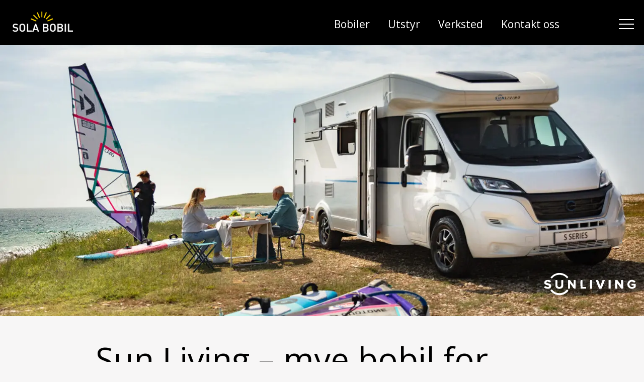

--- FILE ---
content_type: text/css
request_url: https://solabobil.no/wp-content/themes/solobobil_2023/style.css?1763648431
body_size: 8867
content:
/*
Theme Name: Solabobil 2023
Description: 2023er Theme 
Version: 4.0
Author: Markus Zeeh
Author URI: http://zeeh.no/
*/

	
/*************
****color*****
************** 


*************/

	
/*******************
**** CSS RESET *****
*******************/
html,body,div,span,applet,object,iframe,h1,h2,h3,h4,h5,h6,p,blockquote,pre,a,abbr,acronym,address,big,cite,code,del,dfn,em,font,img,ins,kbd,q,s,samp,small,strike,strong,sub,sup,tt,var,dl,dt,dd,ol,ul,li,fieldset,form,label,legend,table,caption,tbody,tfoot,thead,tr,th,td {
	margin:0;
	padding:0;
	border:0;
	outline:0;
	font-weight:inherit;
	font-style:inherit;
	font-size:100%;
	font-family:inherit;
	vertical-align:baseline;
}


	
/* remember to define focus styles! */
:focus {
	outline:0;
}
html {
    /* Adjust font size */
    font-size: 100%;
    -webkit-text-size-adjust: 100%;
    /* Font varient */
    font-variant-ligatures: none;
    -webkit-font-variant-ligatures: none;
    /* Smoothing */
    text-rendering: optimizeLegibility;
    -moz-osx-font-smoothing: grayscale;
    font-smoothing: antialiased;
    -webkit-font-smoothing: antialiased;
    text-shadow: rgba(0, 0, 0, .01) 0 0 1px;
	scroll-behavior: smooth;

  }


body {
	color:black;
	background: #f7f7f7;
}

ol,ul {
	list-style:none;
}


	
/* tables still need 'cellspacing="0"' in the markup */
table {
	border-collapse:separate;
	border-spacing:0;
}

caption,th,td {

	
/*text-align: left;*/
	font-weight:normal;
}

blockquote:before,blockquote:after,q:before,q:after {
	content:"";
}

blockquote,q {
	quotes:;
}


	
/******************
**** Generell *****
******************/
body{
	font-family: 'Open Sans', sans-serif;
	font-weight: 400;
	background: #f7f6f6;
}

p {
	font-family: 'Open Sans', sans-serif;
	font-size: 18px;
	line-height: 26px;
	margin: 0 0 26px;
}

	.hentry p{
		margin: 0 0 20px;
	}

	div > p:last-child{
		margin-bottom: 0px;
	}

ul {
	font-family: 'Open Sans', sans-serif;
}

ol {
	font-family: 'Open Sans', sans-serif;
}
	#Content ul,
	#Content ol{
		list-style: inherit;
		margin-left: 30px;
	}

	#Content .SliderBox ul,
	#Content .SliderBox ol{
		list-style: none;
	}
h1 a:link,
h1 a:visited,
h1 {
	font-family: 'Open Sans', sans-serif;
	font-size: 65px;
	line-height: 70px;
	margin: 0 0 20px;
	margin-bottom: 20px !important;
	color: #000;
}

h2 {
	font-family: 'Open Sans', sans-serif;
	font-size: 40px;
	line-height: 45px;
	margin: 0  0 20px;
}

h3 {
	font-family: 'Open Sans', sans-serif;
	font-size: 24px;
	line-height: 26px;
	margin: 00px 0 20px;
}

h3.wp-block-post-title a:link,
h3.wp-block-post-title a:visited,
a.wp-block-read-more,
.wp-element-caption a:link,
.wp-element-caption a:visited{
	color: #000;
	text-decoration: none;
}

h4 {
	font-family: 'Open Sans', sans-serif;
	font-size: 28px;
	line-height: 32px;
	margin: 0 0 20px;
}

h5 {
	font-family: 'Open Sans', sans-serif;
	font-size: 24px;
	line-height: 28px;
	margin: 0 0 20px;
}

h6 {
	font-family: 'Open Sans', sans-serif;
	font-size: 20px;
	line-height: 24px;
	margin: 0 0 20px;
	background: #FDD32C;
	display: inline-block;	
}

	h6.alignwide,
	.wp-block-media-text h6,
	.wp-block-column h6{
		margin: 0 auto;
		padding: 6px 15px 5px !important;
	}
	

h1.has-background,h2.has-background,h3.has-background,h4.has-background,h5.has-background,h6.has-background {
		padding: 0.25em 0.375em !important;
		display: inline !important;	
	}

	.wp-block-cover__inner-container{
		text-align: center;
	}
	
	.wp-block-cover__inner-container p {
		margin-top: 10px;
	}
	
.broken_link, 
a.broken_link{
	text-decoration: none !important;
}

	.wp-block-list li a{
		color: #000;
		text-decoration: none;
		border-bottom: 1px solid #000
	}

	.wp-block-list li a:hover,
	.wp-block-list li a:focus{
		color: #000;
		border-bottom: 2px solid #000
	}

#Content{
	margin-top: 90px;
}	

#Content hr{
	margin-top: 40px;
	margin-bottom: 40px;
}

#Content p a:link,
#Content p a:visited {
	color: #000;
	text-decoration: none;
	border-bottom: 1px solid #bbb
}

	.home #Content .wp-block-media-text__content p a:link,
	.home #Content .wp-block-media-text__content p a:visited,
	.home #Content .wp-block-media-text__content p a:hover,
	.home #Content .wp-block-media-text__content p a:focus{
		border-bottom: 0;
	}
	
	

	#Content h6 a:link,
	#Content h6 a:visited{
		border-bottom: none;
	}


#Content p a:hover,
#Content p a:focus {
	color: #000;
	border-bottom: 1px solid #000;
	transition: all 0.5s;
}

	#Content .has-gull-background-color a:link,
	#Content .has-gull-background-color a:visited{
		border-bottom: 1px solid #ffd100;
	}

	#Content .has-gull-background-color a:hover,
	#Content .has-gull-background-color a:focus{
		border-bottom: 1px solid #fff;
	}


	#Content .wp-block-image a:hover,
	#Content .wp-block-image a:focus{
		border-block: none;
		opacity: 0.8;
		transition: all 0.5s;
	}

em {
	font-family: 'Open Sans', sans-serif;
}


img{
	height: auto;
}

strong {
	font-family: 'Open Sans', sans-serif;
	font-weight: 700;
}
	
	
a.read-more{
	
	clear: both;
	float: right;
}
	
.aligncenter, div.aligncenter {
	display: block;
	margin-left: auto;
	margin-right: auto;
	text-align: center;
}
.alignleft {
	float: left;
}
.alignright {
	float: right;
}


.wp-caption {
	background-color: #f3f3f3;
	border: 1px solid #ddd;
	-khtml-border-radius: 3px;
	-moz-border-radius: 3px;
	-webkit-border-radius: 3px;
	border-radius: 3px; /* optional rounded corners for browsers that support it */
	margin: 10px;
	padding-top: 4px;
	text-align: center;
}
.wp-caption img {
	border: 0 none;
	margin: 0;
	padding: 0;
}
.wp-caption p.wp-caption-text {
	font-size: 11px;
	line-height: 17px;
	margin: 0;
	padding: 0 4px 5px;
}
	
	
/**
* @section	Clearing Methoden
* @see		http://www.yaml.de/de/dokumentation/grundlagen/allgemeines.html
* @source	https://gist.github.com/700385
*/

.clearfix:after {
	clear:both;
	content:".";
	display:block;
	font-size:0;
	height:0;
	visibility:hidden;
}
	
/* bentigt Safari zwingend */
.clearfix {
	display:block;
}
	
/* IE6 + 7: hasLayout aktivieren */
.clearfix {
	height:1%;
}
	
/* alternative Methode zum Einschlie§en von Float-Umgebungen */
.floatbox {
	display:table;
	width:100%;
}
	
/* Wenn ich doch mal traditionell clearen will */
.clearing {
	clear:both;
	line-height:0;
	font-size:1px;
	height:0;
}

.clear{
	clear:both;
	float: none;
}

em{
	font-style: italic;
}

/**************
**** FONTS ****
************

font-family: 'Open Sans', sans-serif;
**/




/***************
**** HEADER ****
***************/

#Header{
	height: 90px;
	z-index: 99999;
	position: fixed;
	width: 50%%;
	top: 0;
	right: 150px;
}
	
	.admin-bar #Header{
		
	}

.fb-like{
	position: absolute !important;
	top: 10px ;
	right: 20px;
}


.taptap-background-overlay,
.taptap-background-overlay-activ,
.taptap-main-wrapper-active{
	z-index: 99999 !important;
}


.Logo{
	padding: 20px 00px 0 30px;
	width: 150px;
	height: <h4>4</h4>0px;
	float: left;
}

.admin-bar #menu-shortmenu{
	top: 60px;
}

#menu-shortmenu{
	max-width: 100% !important;
	width: 100% !important;
	position: relative;
	right: 0px;
	top: 30px;	
	z-index: 999999999;
	font-family: 'Open Sans', sans-serif;
}
	#menu-shortmenu li{
		float: left;
		position: relative;
		
	}
	
	.current-page-ancestor .sub-menu a:link,
	.current-page-ancestor .sub-menu a:visited,
	.current-menu-item .sub-menu a:link,
	.current-menu-item .sub-menu a:visited,
	#menu-mainnav a:link,
	#menu-mainnav a:visited,
	#menu-shortmenu a:link,
	#menu-shortmenu a:visited{
		color: #fff;
		text-decoration: none;
		display: block;
		padding: 4px 18px 4px 18px;
		font-size: 21px;
		white-space: nowrap;
	}
	
	
	
	
	#menu-mainnav .current-post-ancestor a:link,
	#menu-mainnav .current-post-ancestor a:visited,
	#menu-mainnav .current-page-ancestor .current-menu-item a:link,
	#menu-mainnav .current-page-ancestor .current-menu-item a:visited,
	#menu-mainnav .current-page-ancestor a:link,
	#menu-mainnav .current-page-ancestor a:visited,
	#menu-mainnav .current-menu-item .sub-menu a:hover,
	#menu-mainnav .current-menu-item .sub-menu a:focus,	
	#menu-mainnav .current-menu-item a:link,
	#menu-mainnav .current-menu-item a:visited,
	#menu-shortmenu .current-post-ancestor a:link,
	#menu-shortmenu .current-post-ancestor a:visited,
	#menu-shortmenu .current-page-ancestor .current-menu-item a:link,
	#menu-shortmenu .current-page-ancestor .current-menu-item a:visited,
	#menu-shortmenu .current-page-ancestor a:link,
	#menu-shortmenu .current-page-ancestor a:visited,
	#menu-shortmenu .current-menu-item .sub-menu a:hover,
	#menu-shortmenu .current-menu-item .sub-menu a:focus,	
	#menu-shortmenu .current-menu-item a:link,
	#menu-shortmenu .current-menu-item a:visited,
	#menu-mainnav a:hover,
	#menu-mainnav a:focus,
	#menu-shortmenu a:hover,
	#menu-shortmenu a:focus{
		color: #ffd100;
		transition: all 0.4s;
	}
	
		#menu-shortmenu .current-post-ancestor a:link,
		#menu-shortmenu .current-post-ancestor a:visited,
		#menu-shortmenu .current-page-ancestor .current-menu-item a:link,
		#menu-shortmenu .current-page-ancestor .current-menu-item a:visited,
		#menu-shortmenu .current-page-ancestor a:link,
		#menu-shortmenu .current-page-ancestor a:visited,
		#menu-shortmenu .current-menu-item .sub-menu a:hover,
		#menu-shortmenu .current-menu-item .sub-menu a:focus,	
		#menu-shortmenu .current-menu-item a:link,
		#menu-shortmenu .current-menu-item a:visited{
			font-weight: 700;
		}
	
	
	.sub-menu{
		display: none;
		position: absolute;
		z-index: 99999999;
		background: #fff;
		font-family: 'Open Sans', sans-serif;
	}
	
	li:last-child .sub-menu{
		position: absolute;
		right: 0;
	}
	
		li:hover .sub-menu{
			display: block;
		}
		
		.sub-menu li{
			width: 100%;
		}
	
			.sub-menu a:link,
			.sub-menu a:visited{
				padding: 10px 18px;
			}

.menu-metamenu-container{
	position: absolute;
	right: 120px;
	top: 10px;
}

	.menu-metamenu-container li{
		float: left;
		margin: 0 15px;
	}


	.menu-metamenu-container li a:link,
	.menu-metamenu-container li a:visited{
		text-decoration: none;
		color: #959595;
		font-size: 15px;	
		text-transform: uppercase;	
		font-family: 'Open Sans', sans-serif;
	}
	
	.menu-metamenu-container li a:hover,
	.menu-metamenu-container li a:focus{
		color: #000;
	}	

	#menu-metamenu .current-menu-item a:link,
	#menu-metamenu .current-menu-item a:visited{
		color: #000
	}


	.menu-mobilemenu-container{
		display: none;
	}


#menufication-top center{
	float: right !important;
	margin-right: 20px !important;
}

#menufication-nav img{
	max-height: 33px !important;
}	



#catapult-cookie-bar{
	font-size: 14px;
	line-height: 19px;
}

	#catapult-cookie-bar h3{
		font-size: 14px;
	}

	
/****************
**** CONTENT ****
****************/
.Wrapper{
	width: 80%;
	margin: 0 auto;
	padding: 0 30px;
	max-width: 1200px;
}



.Kampanjepris,
.wp-block-image,
#Content .gform_wrapper,
.PostList,
#Content h1,
#Content h2,
#Content h3,
#Content h4,
#Content h5,
#Content p,
#Content ul,
#Content ol,
#Content .wp-block-columns,
#Content .wp-block-latest-posts,
#Content .wp-block-media-text,
#Content hr{
	max-width: 900px;
	width: auto;
	margin-left: auto;
	margin-right: auto;
}

	#Content #mc4wp-form-1 p{
		max-width: 100%;
	}


	
	#Content ul,
	#Content ol{
		padding-left: 30px;
		font-size: 18px;
		line-height: 26px;
	}
	
	#Content ul.wp-block-latest-posts{
		padding-left: 0 !important;
		padding-right: 0 !important;
	}
	
	#Content li{
		margin-bottom: 10px;
	}


.alignwide{
	max-width: 1400px !important;
	margin: 0 auto;
}

.alignfull{
	max-width: 100% !important;
	margin: 0 auto;
}

	.wp-block-media-text.alignwide.has-background,
	.columns-3.alignwide.wp-block-post-template,
	.wp-block-media-text.alignfull.has-background{
		width: 90% !important;
		margin: 0 5%;
	}

/** ny 2023 **/

.has-sand-background-color{
	background-color: #EFE1C6;
}

.has-lysgron-background-color{
	background-color: #CAD4C2;
}
.has-lyslysgron-background-color{
	background-color: #EDF0EA;
}

.has-lysgbla-background-color{
	background-color: #C4DFE7;
}
.has-lyslysgbla-background-color{
	background-color: #E4ECEF;
}
.has-lysgull-background-color{
	background-color: #FEE8B8;
}
.has-lysylysgull-background-color{
	background-color: #FDF7E8;
}
.has-lysgra-background-color{
	background-color: #EBECEC;
}


.wp-block-media-text,
.wp-block-media-text__media img,
.wp-block-media-text figure{
	border-radius: 15px;
}


ul.wp-block-post-template.is-layout-grid{
	padding-left: 0 !important;
	list-style: none !important;
	display: grid;
	grid-template-columns: repeat(3, 1fr);
	grid-template-rows: 1fr;
	grid-column-gap: 30px;
	grid-row-gap: 0px;
}

ul.wp-block-post-template.is-layout-grid li{
	display: inline-grid;
	position: relative;
	padding: 0;
	border-radius: 15px;
}
	ul.wp-block-post-template.is-layout-grid li:hover{
		box-shadow: 3px 5px 8px rgba(0,0,0,0.3);
		transition: all 0.5s;
	}

	ul.wp-block-post-template.is-layout-grid .wp-block-post-featured-image img,
	ul.wp-block-post-template.is-layout-grid .wp-block-group{
		border-radius: 15px;
	}


	.wp-block-group.text{
		padding-left: 40px;
		padding-right: 40px;
		padding-bottom: 80px;
		
	}
	
	a.wp-block-read-more{
		position: absolute;
		bottom: 30px;
		right: 6%;
		
	}
	
/** end ny 2023 **/

.has-svart-background-color{
	background-color: rgba(1,1,1,1);
}

	.has-svart-trans-background-color{
		background-color: rgba(1,1,1,0.7);
	}


.has-gull-background-color{
	background-color: rgba(253,211,44,1) !important;
}

	.has-gull-trans-background-color{
		background-color: rgba(253,211,44,0.7);
	}
	
	/**
	a.wp-block-button__link{
		border: 1px solid #fff !important;
	}
	*/
	a.wp-block-button__link:hover,
	a.wp-block-button__link:focus{
		box-shadow: 0 0 5px 0px rgba(0,0,0,0.75);
		-webkit-box-shadow: 0 0  5px 0px rgba(0,0,0,0.75);
		-moz-box-shadow: 0 0 5px 0px rgba(0,0,0,0.75);
	}

	#ContentContainer.wide{
		width: 90%;
		margin: 0 5%;
		position: inherit;
		top: inherit;
	}
	
		#ContentContainer.wide .hentry{
			width: 55%;
			float: left;
			border-right: 3px solid #fff;
		}

		#ContentContainer.wide #RightSidebar{
			float: right;
			width: 30%;
			padding: 40px;
		}

	.hentry{
		padding: 40px 0;
	}

	
	.hentry img{
		max-width: 100%;
	}


.ContentSection{
	padding: 50px 0;
	border-bottom: 1px solid #dddddd;
}	

.ContentSection .alignleft{
	float: left;
	width: 40%;
	height: auto;
	margin: 0 30px 30px 0;
}


.ContentSection .alignright{
	float: right;
	width: 40%;
	height: auto;
	margin: 0 0 30px 30px;
}

.ContentSection .aligncenter{
	float: none;
	clear: both;
	width: 100%;
	height: auto;
	margin: 0 0 30px;
}

	.ContentSection .alignleft img,
	.ContentSection .alignright img,
	.ContentSection .aligncenter img{
		width: 100%;
		height: auto;
	}
	
	.ContentSection ul,
	.ContentSection ol{
		margin: 10px 0 10px 20px;
	}
	
	.ContentSection ul li{
		list-style: disc;
		font-size: 18px;
		line-height: 26px;
		
	}
	
	.ContentSection ol li{
		list-style: decimal;
		font-size: 18px;
		line-height: 26px;
	}
	
	

	
	.wp-block-media-text.has-media-on-the-right h6{
		margin-bottom: 30px;
	}


.Kampanjepris{
	margin-top: 20px;
	margin-bottom: 20px;
	
}

	.Kampanjepris .Container{
		background: #FDD32C;
		display: inline-block;
		padding: 5px 10px;
	}
	
	
	.Kampanjepris .Container .Forpris{
		font-size: 26px;
		line-height: 50px;
	}

	.Kampanjepris .Container .Tilbudspris{
		font-size: 47px;
		line-height: 50px;
		font-weight: 700;
	}


/** home **/
	
.wp-block-latest-posts__list{
	display: flex; 
	flex-wrap: wrap;
	list-style: none !important;
}	

	.wp-block-latest-posts__list li{
		padding: 20px 5% 20px 0;
		max-width: 30%;
		width: auto;
		min-width: 28%;
	}

	.wp-block-latest-posts__list li:nth-child(3n+3){
		padding: 20px 0 20px 0px;
	}
	
	.wp-block-latest-posts__list li img{
		max-width: 100%;
		height: auto;
	}
	
	.wp-block-latest-posts__list a:link,
	.wp-block-latest-posts__list a:visited{
		border-bottom: 0 !important;
		text-decoration: none !important;
		font-family: 'Open Sans', sans-serif;
	}

.category-blogg #Content .wp-block-media-text{
	margin-top: 0;
	margin-bottom: 55px;
}

.category-aktuelt #Content .wp-block-media-text,
.category-blogg #Content .wp-block-media-text:first-child{
	margin-top: 120px;
}
	

.PostList{
	display: flex;
	flex-wrap: wrap;
	padding-left: 0px !important;
	margin-top: 50px;
	margin-left: -10px;
	margin-left: auto !important;
	margin-right: auto !important;
	list-style: none !important;
}
	
	.wp-block-image a:link,
	.wp-block-image a:visited,
	.PostList a:link,
	.PostList a:visited{
		border-bottom: none !important;
	}


	.PostList a:hover,
	.PostList a:focus{
		border-bottom: none !important;
		display: block;
	}
		
	
	.PostList li{
		flex-basis: 17%;
		padding: 3% 3% 2% 3%;
		margin: 0 2% 2% 0;
		text-align: left;
	}
	
	
	
		.PostList li:hover,
		.PostList li:focus{
			background: #ffd100;
			transition: all 0.5s;
		}

	.PostList li:nth-child(4n+4){
		margin: 0 0 2% 0;
	}

	
	.PostList li img{
		width: 100%;
		height: auto;
		1border-top: 7px solid #fff;
	}
	
	.PostList a:hover img,
	.PostList a:focus img{
		1border: 5% solid #ffd100;
		transition: all 0.5s;
	}

body.page-template-page-reiseklar{
	background: #f7f7f7;
}

body.page-template-page-reiseklar h2{
	font-size: 26px;
	line-height: 30px;
}

.PostList.Reiseklar{
		margin: 0 20px 100px;
		padding: 0 30px !important;
		row-gap: 40px;
		justify-content: space-between;
	}
	
	.PostList.Reiseklar li{
		flex-basis: 31% ;
		padding: 0 0 40px;
		margin: 0;
		border-radius: 15px;
		position: relative;
		background: #EFE1C6;
	}
		.PostList.Inspiration li{
			background: #E3E4D1;
		}
		
		.PostList.Aktuelt li{
			background: #C4DFE7;
		}
	
	
		
	
	.PostList.Reiseklar li img{
		border-radius: 15px;
	}
	
	.PostList.Reiseklar li h3{
		font-size: 24px;
		line-height: 30px;
		margin: 10px 0 10px;
	}
	
	.PostList.Reiseklar li .Text{
		padding: 30px 30px 50px ;
	}
	
	.PostList.Reiseklar li .read-more{
		position: absolute;
		bottom: 30px;
		right: 30px;	
	}
	
	
.radius15,
.radius15 img{
	border-radius: 15px;
}

.text{
	padding: 40px;
}
	

/*** reservation **

.page-template-page-booking #ContentContainer{
	min-width: 600px;
}
	
	.easy-search-room {
		margin-top: 40px !important;
		padding: 15px;
	}
	
	.easy-search-content{
		font-size: 14px; 
		line-height: 21px;
	}
	
	.easy-search-content a{
		color: #000;
		font-family:'Trade Gothic W01 Bold';
		display: block;
		width: 100px;
		text-align: center;
		background: #ffd100;
		padding: 2px 7px 3px;
		margin: 20px 0 0;
		text-transform: uppercase;
		text-decoration: none;
		clear: left;
	}
	
.single-easy-rooms h2{
	margin-top: 30px;
	font-size: 36px !important;
	line-height: 40px !important;
	color: #000 !important;
	margin: 30px 0 20px 0 !important;
}	
		
	ul.Egenskaper img{
		margin: 10px 0 20px;
	}
		
	ul.Egenskaper{
		padding: 0 0 40px 0;
	}
	
	ul.Egenskaper li{
		margin: 5px 5% 5px 0;
		min-height: 20px;
		width: 45%;
		float: left;
		}
				
		ul.Egenskaper li:hover{
			font-family:'Trade Gothic W01 Bold';
		}

		ul.Egenskaper li span{
			display: block;
			float: left;
			width: 120px; 
		}
		
		ul.Egenskaper h2 {
			margin: 30px 0 0px 0;
			font-weight: bold;
			font-size: 14px;
		}


	ul.Bildene li{
		float: left;
		width: 31%;
		background: #fff;
		border: 1px solid #ccc;
		text-align: center;
		margin: 0 1% 10px;
		padding: 10px 0;
		display: table;
	}
	
		ul.Bildene li a{
			display: table-cell;
			vertical-align: middle;
		}
	
		ul.Bildene li:nth-child(3n+0){
			margin-right: 0;
		}
	
		ul.Bildene li img{
			height: auto !important;
		}
	

	#RightSidebar form{
		margin: 30px 0 0;
	}


.easyFrontendFormular label{
	margin-top: 8px;
}
.easy-search-h1 {
	font-family:'TradeGothicW01-BoldCn20_675334';
	font-size: 24px !important;
}

.easy-search-form-submit,
#easy-search-avail,
.easy-search-price{
	opacity: 0 !important;	
	font-size: 5px !important;
	line-height: 5px !important;
	}


/** eu check **/

.licenseplate {
	background-color: #fff;
	background-image: url(https://solabobil.no/wp-content/uploads/2023/05/eu-check.png);
	font-family: 'Segoe UI', Arial, sans-serif;
	font-size: 20px !important;
	height: 50px !important;
	margin-right: 20px;
	line-height: 110px;
	font-weight: bold;
	text-transform: uppercase;
	text-align: center;
	padding-left: 30px;
	width: 200px;
	border: none;
	outline: none;
}


/*** gform ***/

.gform_heading{
	font-size: 18px;
	line-height: 26px;
}

	.gform_wrapper form li,
	.gform_wrapper li{
		margin: 0 0 30px;		
	}


	p.button {
		padding-top: 20px;
	}
	p.button a:link,
	p.button a:visited,
	.vegvessen,
	.gform_previous_button,
	.gform_next_button,
	#gform_submit_button_9,
	#gform_submit_button_6,
	#gform_submit_button_1{
		color: #fff !important;
		background: #466C88 !important;
		font-size: 22px;
		display: inline-block;
		font-weight: 700;
		border: none;
		border-radius: 15px;
		padding: 12px 50px ;
	}
	
	.gform_confirmation_message{
		text-align: center;
		font-weight: 700;
	}

	p.button a:hover,
	p.button a:focus,
	.vegvessen:hover,
	.vegvessen:focus,
	.gform_previous_button:hover,
	.gform_previous_button:focus,
	.gform_next_button:hover,
	.gform_next_button:focus,
	#gform_submit_button_9:hover,
	#gform_submit_button_9:focus,
	#gform_submit_button_6:hover,
	#gform_submit_button_6:focus,
	#gform_submit_button_1:hover,
	#gform_submit_button_1:focus{
		background: #000 !important;
		transition: all 0.4s;
		box-shadow: 0 0 4px 0 rgba(0, 0, 0, 0.3);
		transition: all 0.5s;
	}

	.gfield_html_formatted,
	.gfield_html_formatted p,
	.gfield_html_formatted li{
		font-size: 14px;
		line-height: 22px !important;
		margin-bottom: 0 !important;
	}

/** venrendus **/

#dsoContainer{
	max-width: 1400px !important;
	margin-left: auto !important;
	margin-right: auto !important;
	width: 90% !important;
}

.page-template-page-bobilverendum #Content .wp-block-columns.alignfull{
	max-width: 100%;
	margin: 0 auto;
	padding: 0 40px;
}
	
	@media (max-width: 800px)  {
		.page-template-page-bobilverendum #Content .wp-block-columns.alignfull{
			padding: 0 20px;
		}
	}
	
	.dso-content-block.dso-object-description-equipment-desc,
	.dso-object-equipment-name,
	.dso-content-block p,
	.dso-content-block ul,
	.dso-content-block ol{
		font-size: 18px;
		line-height: 26px;
		margin: 0 0 26px !important;
	}
	
		.dso-content-block ul,
		.dso-content-block ol{
			margin-left: 40px !important;
			list-style: inherit !important;
		}

	.dso-main-container.dso-app-container .dso-object-container .dso-object-top .dso-object-title h1{
		font-size: 50px;
		padding-left: 50px;
		margin-bottom: 50px !important;
	}
	
		@media (max-width: 800px)  {
			.dso-main-container.dso-app-container .dso-object-container .dso-object-top .dso-object-title h1 {
				font-size: 30px;
				padding: 0 !important
			}
			
			.dso-main-container .dso-object-main-images .image-gallery-slide-wrapper{
				overflow: visible !important;
			}
			.dso-main-container .dso-object-main-images .image-gallery-left-nav{
				color: #000 !important;
				margin-left: -30px;
			}
			.dso-main-container .dso-object-main-images .image-gallery-right-nav{
				color: #000 !important;
				margin-right: -30px;
			}

		}
	.dso-main-container.dso-app-container h2{
		text-align: left !important;
		font-size: 40px !important;
		margin: 0 0 30px !important;  
	}

	.dso-content-block.dso-object-similar-objects h2{
		clear: both;
		float: none;
		display: block;
		max-width: 100% !important;
	}
	
	.dso-main-container .dso-object-main-images .image-gallery-icon svg, 
	.dso-portal-container .dso-object-main-images .image-gallery-icon svg{
		width: 30px !important;
		height: auto;
	}
	
	.image-gallery-thumbnails-wrapper{
		padding:40px 50px !important;
	}
		@media (max-width: 800px)  {
			.image-gallery-thumbnails-wrapper{
				padding:20px 0px !important;
			}
			
			button.jeg-er.interessert{
				margin-bottom: 10px !important;
			}
		}
	
	#dsoMainContainer .dso-pagination a.dso-pagination-page.dso-selected, #dsoMainContainer.dso-app-container .dso-article-filter-container .dso-order-options a.dso-order-option.dso-selected, #dsoMainContainer.dso-app-container .dso-article-filter-container a.dso-single-selection-item.dso-selected, #dsoMainContainer.dso-app-container .dso-object-container button.dso-action-button, #dsoMainContainer.dso-app-container .dso-object-container .dso-action-button.jeg-er.interessert{
		color: #fff !important;
		margin: 0 10px;
	}
		
		#dsoMainContainer.dso-app-container svg.dso-icon,
		#dsoMainContainer.dso-app-container svg.dso-icon svg {
			color: #fff !important;
		}
		
		#dsoMainContainer.dso-app-container .dso-object-spec svg.dso-icon,
		#dsoMainContainer.dso-app-container .dso-object-spec svg.dso-icon svg {
			color: #000 !important;
		}
		
	#dsoMainContainer .dso-object-specs-container ul,
	#dsoMainContainer .dso-object-specs-container ul li{
		margin-left: 0 !important;
		padding-left: 0 !important;	
	}
	#dsoMainContainer .dso-object-specs-container ul {
		padding-right: 30px;
	}
	
	#dsoMainContainer .dso-object-specs-container ul li {
		border-bottom: 1px solid #ccc;
		margin-bottom: 0px !important;
		padding: 15px  0!important;
		padding-left: 3px !important;
		padding-right: 3px !important;
	}
	
		#dsoMainContainer .dso-object-specs-container ul li:hover{
			background: #fff !important;
		}
	
	#dsoMainContainer .dso-object-specs-container ul li .spec-title{
		white-space: nowrap;
	}
	#dsoMainContainer .dso-object-specs-container ul li .spec-value{
		width: auto !important;
		flex: inherit !important;
	}

	
	#dsoMainContainer .dso-object-specs-container ul li svg.dso-icon{
		color: #000 !important;
	}
	
	.dso-object-similar-objects h2{
		clear: both !important;
		float: none !important;
	}
	
	.dso-object-seller{
		padding: 0 30px 30px 30px !important;
		background: #fff !important;
		text-align: left !important;
		margin: 0 20px 0 !important;
	}
		.dso-object-seller .dso-object-seller-image{
			max-height: 400px !important;
			height: 300px !important;	
			max-width: 300px !important;
			min-width: 150px !important;
			width: 100% !important;
			display: block;
			background-size: contain !important ;
		}
	
	ul.dso-object-description-equipment-list{
		max-width: 300px !important;
		display: block;
		margin: 0 !important;
		padding: 0 !important;
	}
		.dso-object-description-equipment-list li{
			width: 100% !important;
			display: block !important;
			float: none !important;
			margin: 0 !important;
			border-bottom: 1px solid #ccc;
			padding: 15px  0!important;
			padding-left: 3px !important;
			padding-right: 3px !important;
		}
		
		.dso-object-description-equipment-list li:hover{
			background: #fff;
		}

			#dsoMainContainer.dso-app-container .dso-object-description-equipment-list li svg.dso-icon{
				color: #000 !important;
			}
	
	.dso-object-description-equipment-list{
		max-width: 600px;
	}
		
		.dso-object-extra-equipment-container .dso-object-equipment{
			border-bottom: 1px solid #000 !important;
			padding-left: 5px !important;
			padding-right: 5px !important;
		}

			.dso-object-extra-equipment-container .dso-object-equipment:hover{
				background: #fff;
			}

			.dso-object-extra-equipment-container .dso-object-equipment .dso-object-equipment-name{
				margin-bottom: 0 !important;
			}
			
			.dso-object-equipment-price{
				font-weight: bold !important;
			}
			
			@media (max-width: 800px)  {
				.dso-object-equipment-price,
				.dso-object-equipment-total-price-sum{
					text-align: right !important;
				}
			}
			

	#dsoMainContainer .dso-pagination a.dso-pagination-page.dso-selected,
	#dsoMainContainer.dso-app-container .dso-article-filter-container .dso-order-options a.dso-order-option.dso-selected,
	#dsoMainContainer.dso-app-container .dso-article-filter-container a.dso-single-selection-item.dso-selected,
	#dsoMainContainer.dso-app-container .dso-object-container button.dso-action-button,
	#dsoMainContainer.dso-app-container .dso-object-container .dso-action-button.jeg-er.interessert{
		background-color: #898989 ;
		border: none;
	}
	
		.dso-pagination ul,
		.dso-pagination ul li{
			list-style: none;
		}
		
			.dso-main-container .dso-pagination a.dso-pagination-page{
				background: #000;
				color: #fff;
			}
		
			.dso-main-container .dso-pagination a.dso-pagination-page:hover,
			.dso-main-container .dso-pagination a.dso-pagination-page:focus{
				background: #ffd100;
				transition: all 0.3s;
			}
			
			#dsoMainContainer .dso-pagination a.dso-pagination-page.dso-selected:link,
			#dsoMainContainer .dso-pagination a.dso-pagination-page.dso-selected:visited{
				background: #ffd100
			}
		
	#dsoMainContainer.dso-app-container .dso-article-objects .dso-article-object .dso-object-price-container .dso-object-price-current span.dso-the-sale-price{
		color: #000;
		font-size: 30px;
	}
	#dsoMainContainer.dso-app-container svg.dso-icon,
	#dsoMainContainer.dso-app-container .dso-article-objects .dso-article-object .dso-object-price-container div.dso-object-price-month,
	#dsoMainContainer.dso-app-container .dso-object-container .dso-object-notification-of-interest-container .dso-object-notification-of-interest-data-container .dso-object-notification-of-interest-data-column .dso-object-notification-of-interest-sellers .dso-object-seller .dso-object-seller-contact-info a:link,
	#dsoMainContainer.dso-app-container .dso-object-container .dso-object-notification-of-interest-container .dso-object-notification-of-interest-data-container .dso-object-notification-of-interest-data-column .dso-object-notification-of-interest-sellers .dso-object-seller .dso-object-seller-contact-info a:visited,
	#dsoMainContainer.dso-app-container .dso-object-container .dso-object-notification-of-interest-container .dso-object-notification-of-interest-data-container .dso-object-notification-of-interest-data-column .dso-object-notification-of-interest-sellers .dso-object-seller .dso-object-seller-contact-info a:link,
	#dsoMainContainer.dso-app-container .dso-object-container .dso-object-notification-of-interest-container .dso-object-notification-of-interest-data-container .dso-object-notification-of-interest-data-column .dso-object-notification-of-interest-sellers .dso-object-seller .dso-object-seller-contact-info a, #dsoMainContainer.dso-app-container .dso-object-container .dso-object-notification-of-interest-container .dso-object-notification-of-interest-data-container .dso-object-notification-of-interest-data-column .dso-object-notification-of-interest-sellers .dso-object-seller .dso-object-seller-contact-mail a:link,
	#dsoMainContainer.dso-app-container .dso-object-container .dso-object-notification-of-interest-container .dso-object-notification-of-interest-data-container .dso-object-notification-of-interest-data-column .dso-object-notification-of-interest-sellers .dso-object-seller .dso-object-seller-contact-info a, #dsoMainContainer.dso-app-container .dso-object-container .dso-object-notification-of-interest-container .dso-object-notification-of-interest-data-container .dso-object-notification-of-interest-data-column .dso-object-notification-of-interest-sellers .dso-object-seller .dso-object-seller-contact-mail a:visited,
	#dsoMainContainer.dso-app-container .dso-object-container .dso-object-notification-of-interest-container .dso-object-notification-of-interest-data-container .dso-object-notification-of-interest-data-column .dso-object-notification-of-interest-sellers .dso-object-seller .dso-object-seller-contact-info a:visited,
	#dsoMainContainer.dso-app-container .dso-object-container .dso-action-button.inline svg.dso-icon,
	#dsoMainContainer.dso-app-container .dso-object-container button.dso-action-button.inline{
		color: #898989;
	}

	.dso-article-object{
		background: #fff !important;
	}

/*** finn.no bobiler **/

.displaynone {
	display: none;
}

body.page-template-page-bobilentry,
body.page-template-page-bobil{
	overflow-y: scroll;
}

	/* body.page-template-page-bobilentry #Header,
	body.page-template-page-bobil #Header{
		position: fixed;
		top: 0;
		left: 0;
		width: 100%;
		height: 90px;
		background: #000;
	}
 */	
	body.page-template-page-bobilentry .backstretch,
	body.page-template-page-bobil .backstretch{
		position: fixed !important;
		top: 90px !important;
	}
	
	
	/* body.page-template-page-bobilentry #Content,
	body.page-template-page-bobil #Content{
		margin-top: 90px;
	} */
	
		#ContentContainerBobil {
			width:100%;
			padding-top: 1px;
/* 			background: #e5e5e5; */
		}

		#ContentContainerBobil h1{
			max-width: 100%;
		}


		#ContentContainerBobil .Post {
/*
			background: #fff;
			background: rgba(255, 255, 255, 0.87);
*/
			padding: 40px;
			width: auto;
			margin: 40px 0 40px 40px;
		}


			.page-template-page-bobil #ContentContainerBobil .Post{
				margin: 40px 40px 40px 40px;
			}


		#ContentContainerBobil .Post.Floatleft{
			margin-top: 0;
			width: 60%;
			float: left;
		}


		#Content #Bobiler{
			list-style: none;
			margin-left: 0;
		}

		#Bobiler li {
		    width: 23%;
			background: none repeat scroll 0 0 #fff;
		    box-shadow: 0 0 4px 0 rgba(0, 0, 0, 0.3);
		    float: left;
		    margin: 0 2% 2% 0;
		    padding: 0 0 4px;
		}
		
		.home #Bobiler li{
			width: 31%
		}
		
			#Bobiler li:hover{
				transition: opacity 0.1s ease-out 0s;
			    box-shadow: 0 0 8px 0 rgba(0, 0, 0, 1);
			}

		#Bobiler li img.wp-post-image, 
		#Bobiler li img:first-child {
		    margin-bottom: 0.387em;
		    padding: 0;
		    width: 100%;
		}

		#Bobiler,
		#Bobiler li a:link,
		#Bobiler li a:visited{
			color: #000;
			font-size: 14px;
			line-height: 18px;
			text-decoration: none;
			border-bottom: none;
		}

		
		#Bobiler .heading {
			display: block;
		    font-weight: bold;
		    line-height: 22px;
		    width: 92%;
		    margin: 5px 4% 5px;
		}
		
			#Bobiler .make {
				font-family: 'Open Sans', sans-serif;
			    margin: 0 0 0 0;
			    font-size: 18px;
			    display: inline-block;
			}
			
			.boxcontent{
				font-family: 'Open Sans', sans-serif;
				width: 92%;
				margin: 0 4% 10px;
			}
			
				.boxcontent p{
					margin: 0;
					line-height: 22px;
					color: #fff;
				}
			
			
			#Bobiler .modell {
				float: right;
			    clear: right;
				font-family: 'Open Sans', sans-serif;
				margin: 0 ;
			}


		#Bobiler .yearmodel {
		    float: left;
			margin: 0 0 0 4%;
		}
		
				.price{
					margin: 0 15px 0 0;
					float: right;
				}
				
		#ajax-loader {
			display: none;
			text-align: center;
		}
				
				
.category-aktuelt #Content .wp-block-media-text{
	margin-bottom: 55px
}				
				
					
/** single Bobil ***/


#Sidebar.FloatRight{
	float: right;
	width: 20%;
	background: #fff;
	background: rgba(255, 255, 255, 0.87);
	padding: 2%;
}
	
	#Sidebar p{
		font-size: 14px;
		line-height: 25px;
	}
	
	#Sidebar a:link,
	#Sidebar a:visited{
		color: #000;
	}

	#Sidebar a:hover,
	#Sidebar a:focus{
		color: #888;
	}
	
	#Sidebar h4{
		margin: 20px 0 8px;
	}

	.SingleBobil{
		background: #e5e5e5 !important;		
	}

	.SingleBobil p,
	.SingleBobil li{
		font-size: 18px;
		line-height: 26px;
		max-width: 100% !important;
	}
	
		.SingleBobil p,
		.SingleBobil ul{
			margin: 0 0 14px;
		}

		.Description ul{
			list-style: square;
			margin-left: 20px;
		}

	.SingleBobil h1{
		line-height: 24px;
	}
	
	.SingleBobil h4{
		margin: 20px 0 10px;		
	}

	.SingleBobil .modell{
		font-family: 'Open Sans', sans-serif;
		font-size: 20px;	
	}
	
	
	.flexslider li,
	.flexslider ol,
	.flexslider ul{
		list-style: none !important;
	}
	
	.flex-direction-nav a{
		position: absolute !important;
		top: 300px !important;
		border-bottom: none !important;
	}
	
	ul.Data li{
		width: 45%;
		min-width: 300px;
		float: left;
	}
	
		ul.Data li label{
			width: 140px;
			display: block;
			float: left;
			font-family: 'Open Sans', sans-serif;
		}
		
	p.Caption{
		margin-bottom: 0;
		font-size: 14px;
	}
		
	
	

/*** Formulare ***/



/****************
**** SIDEBAR ****
****************/




/***************
**** FOOTER ****
***************/
/** footer **/

#Footer{
	position: relative;
	color: #fff !important;
	font-size: 14px !important;
	line-height: 22px !important;
	background: #000;
	padding: 30px 0 0;
}


	
	#Footer ul{
		max-width: 100%;
		display: flex;
		flex-wrap: wrap;
		text-align: left;
		padding-left: 20px;
	}
	
		#Footer li h5{
			font-size: 14px;
			padding: 20px 0 20px;
			margin: 0;
		}
	
		#Footer ul li{
			font-size: 14px !important;
			line-height: 22px !important;
			display: inline;
			margin: 0;
			padding: 0 20px 0  20px;
		}

	#Footer a:link,
	#Footer a:visited{
		color: #fff !important;
		font-size: 14px !important;
		line-height: 24px !important;
		border-bottom: none;
		text-decoration: none;
	}
	
	#Footer a:hover,
	#Footer a:focus{
		color: #fff;
		transition: all 0.4s;	
	}


	#Footer .menu-footer-container,	
	#Footer ul.menu{
		display: inline;
	}
		#Footer ul.menu  li{
			display: block;
			float: none;
			clear: left;
			padding: 0 ;
			margin: 0;
		}
		
			#Footer ul.menu  li a:link,
			#Footer ul.menu  li a:visited{
				padding: 0;
				font-size: 12px;
				line-height: 22px;
			}
	
	
	#Footer .menu-footer-container ul{
		margin-top: 20px;
	}
	
	#Footer .menu-footer-container ul li {
		display: inline;
		float: left;
		height: auto !important;
		clear: inherit;
	}
	
		#Footer .menu-footer-container ul li a:link,
		#Footer .menu-footer-container ul li a:visited{
			border-bottom: 1px solid #000;
			font-size: 14px;
			text-decoration: none;
			text-transform: uppercase;
			padding: 20px;
		}
		
		#Footer .menu-footer-container ul li a:hover,
		#Footer .menu-footer-container ul li a:focus{
			border-bottom: 1px solid #F0F0F0;
			transition: all 0.5s;
		}


			
	#Footer .Social{
		float: right;
		padding-bottom: 20px;
	}
	
		#Footer .Social i{
			font-size: 20px;
		}

		#Footer .Social li{
			padding: 0 10px 00px 0;
			height: auto !important;
		}


	#Footer li h5{
		padding-bottom: 0px;
		font-weight: 700;
	}

	#Content .mc4wp-form-fields input[type=email]{
	width: 80%;
		padding: 10px 20px;
	}
	#Content .wp-block-columns .mc4wp-form-fields input[type=email]{
		max-width: 600px;
		padding: 20px 30px;
		margin-bottom: 20px;
		border-radius: 15px;
		font-size: 18px;
		border: 1px solid #fff;
	}
	
		#Content .wp-block-columns .mc4wp-form-fields input[type=email]:hover,
		#Content .wp-block-columns .mc4wp-form-fields input[type=email]:focus{
			border: 1px solid #ccc;
			-webkit-box-shadow: 0px 0px 5px 0px rgba(0,0,0,0.75);
			-moz-box-shadow: 0px 0px 5px 0px rgba(0,0,0,0.75);
			box-shadow: 0px 0px 5px 0px rgba(0,0,0,0.75);

			transition: all 0.3s;
		}
		
	#Content .wp-block-columns .mc4wp-form-fields input[type=submit]{
		max-width: 600px;
		padding: 20px 30px;
		border-radius: 15px;
		font-size: 18px;
		border: none;
		margin-top: 20px;
		background: #000;
		color:#fff;
	}
		
		#Content .wp-block-columns .mc4wp-form-fields input[type=submit]:hover,
		#Content .wp-block-columns .mc4wp-form-fields input[type=submit]:focus{
			background: #ffd100;
			transition: all 0.3s;
		}
	
	
	
	
	
		/** popup **/
		
		.ays_minimal_window h2{
			font-weight: 700 !important;
			font-size: 14xp;
			line-height: 16px;
			padding: 40px 0 0 !important;
			margin: 0 !important;
		}
		
		.ays_minimal_window input[type=email]{
			width: 90%;
			padding: 10px 5%;
			margin: 0;
			font-size: 16px;
		}
		
		.ays_minimal_window a:link,
		.ays_minimal_window a:visited{
			color: #fff;
			font-size: 12px;
			line-height: 14px;
		}

			.ays_minimal_window .ays_content_box{
				padding: 0 30px 30px 30px !important;
			}

	input.read-more{
		color: #466C88;
		background: #fff;
		font-size: 12px;
		line-height: 12x;
		font-weight: 700;
		border-radius: 15px;
		padding: 12px 60px;
		border: none;
	}
	
	input.read-more:hover,
	input.read-more:focus{
		color: #fff;
		background: #466C88			
		
	}
		.mc4wp-form-fields p{
			margin: 0 0 15px !important;
			padding: 0 !important;
			
		}
	
		.mc4wp-response,
		.mc4wp-alert{
			height: auto !important;
		}
		
			.mc4wp-response p{
				font-size: 12px !important;
				line-height: 22px !important;
				margin: 20px 0;
				font-weight: 700;
			}




@media (max-width: 1400px) {
}

@media (max-width: 1300px) {
	
	#ContentContainer.wide .hentry{
		width: 55%;
	}
}

@media (max-width: 1220px) {
	#ContentContainer.wide .hentry{
		width: 54%;
	}
}

@media (max-width: 1220px) {
	#ContentContainer.wide .hentry{
		width: 53%;
	}
}

@media (max-width: 1080px) {
	#ContentContainer.wide .hentry{
		width: 52%;
	}
}

@media (max-width: 1020px) {
	#ContentContainer.wide .hentry{
		width: 51%;
	}
}

@media (max-width: 980px) {
	#ContentContainer.wide .hentry{
		width: 50%;
	}
}


@media (max-width: 950px) {
		
	ul.Egenskaper li{
		margin: 5px 0 10px 0;
		width: 100%;
		float: none;
		}

		ul.Egenskaper li span{
			display: block;
			float: left;
			width: 140px; 
		}
		
		ul.Egenskaper h2 {
			margin: 30px 0 0px 0;
			font-weight: bold;
			font-size: 14px;
		}


.wp-block-latest-posts__list{
	display: block; 
	list-style: none !important;
}	

	.wp-block-latest-posts__list li{
		margin: 5% 0 5% 0%;
		width: 100%;
		max-width: 100%;
		min-width: 90%;
	}
	
	.wp-block-media-text__content{
		padding-left: 5% ;
		padding-right: 5%;
		margin-top: 30px;
	}
	
	
	
	.wp-block-column .wp-block-image.size-full{
		width: 100% !important;
		padding: 0 !important;
	}
	
		.wp-block-column  h2{
			padding-left: 0 !important;
		}
	
	
	
.PostList {
	width: 80%;
	margin: 0 10%;
}
	
	.PostList li{
		width: 42%;
	}


	.PostList li:nth-child(4n+4),
	.PostList li:nth-child(2n+4){
		margin-right: 0;		
	}

	.PostList.Reiseklar li{
		flex-basis: 100% ;
	}
	
	.PostList.Reiseklar li .Text{
		padding: 15px 15px 30px;
	}
	
	.PostList.Reiseklar li a.read-more{
		right: 15px;
		bottom: 15px;
		margin-right: 0;
	}
	
	.PostList.Reiseklar{
		margin-bottom: 30px !important;
	}

}

@media (max-width: 925px) {
	#ContentContainer.wide .hentry{
		width: 49%;
	}
	#Bobiler li{
		width: 31%;
	}

	.dso-article-object{
		padding: 0 !important;
		margin-bottom: 30px !important;
	}


	.dso-article-object-info{
		padding: 20px 20px 0 !important;
	}
	
	#dsoMainContainer.dso-app-container .dso-article-objects.dso-article-box-view .dso-article-object{
		
	}
	
	#dsoMainContainer.dso-app-container .dso-article-objects.dso-article-box-view .dso-article-object:nth-of-type(3n){
		margin-right: 0 !important;
	}

}

@media (max-width: 880px) {
	#ContentContainer.wide .hentry{
		width: 48%;
	}
}

@media (max-width: 855px) {
	

	#ContentContainer.wide .hentry{
		width: 47%;
	}

.wp-block-media-text__content p,
.Kampanjepris,
.wp-block-image,
#Content .gform_wrapper,
.PostList,
#Content h1,
#Content h2,
#Content h3,
#Content h4,
#Content h5,
#Content p,
#Content .wp-block-columns,
#Content .wp-block-latest-posts,
#Content .wp-block-media-text,
#Content hr{
	max-width: 900px;
	width: auto;
	margin-left: auto;
	padding: 0 5%;
	margin-right: auto;
}

	#Content ul,
	#Content ol{
		margin: 0 5%;
	}
	

h2{
	font-size: 30px;
	line-height: 36px;
}

.alignwide{
	max-width: 1400px;
	margin: 0 auto;
}

.alignfull{
	max-width: 100%;
	margin: 0 auto;
}

	/**
	.wp-block-media-text.alignwide.has-background{
		margin-right: 10% !important;
		margin-left: 10% !important;
		width: 80% !important;
	}
	
	**/


	.ContentSection .alignleft,
	.ContentSection .alignright{
		margin:  0 0 30px;
		float: none;
		clear: both;
		width: 100%;
	}
	
	h1{
		font-size: 30px;
		line-height: 36px;
	}

	.wp-block-media-text.alignwide.has-media-on-the-right.is-stacked-on-mobile h1,
	.wp-block-media-text.alignwide.has-media-on-the-right.is-stacked-on-mobile h2,
	.wp-block-media-text.alignwide.has-media-on-the-right.is-stacked-on-mobile p{
		1text-align: left !important
	}

	.wp-block-media-text .wp-block-buttons{
		width: 100%;
		text-align: center !important;
	}
	
	.wp-block-media-text .wp-block-button{
		margin: 0 auto !important; 	
	}
	
	.licenseplate{
		margin-left: 20px;
	}
	
	
	.wp-block-media-text.alignfull.has-background,
	ul.wp-block-post-template.is-layout-grid.alignwide{
		padding-left: 0 !important;
		width: 80% !important;
		margin: 0 10% !important;
	}
	
	ul.wp-block-post-template.is-layout-grid li{
		
	}
	
		ul.wp-block-post-template.is-layout-grid .wp-block-post-featured-image img,
		ul.wp-block-post-template.is-layout-grid .wp-block-group{
			border-radius: 15px;
		}
	#Footer .menu-footer-container{
		margin: 0 0 20px;
		float: none;
		clear: both;
	}
	
	#Footer .menu-footer-container ul li{
		float: none;
		clear: both;
		display: block;
	}
	
	#Footer .menu-footer-container ul li a:link, 
	#Footer .menu-footer-container ul li a:visited{
		padding: 0
	}
	
	#Footer ul.Social li,
	#Footer ul.Social li a{
		float: right !important;
		display: inline !important;
		width: auto;
		padding-bottom: 20px;
	}
}


@media (max-width: 850px) {
	
	.hidemobile{
		display: none !important;
	}
	body{
		overflow: inherit;
		padding-bottom: 0;
	}

	#Header{
		display: none;
	}

	.Wrapper{
		width: 92%;
		margin: 0 auto;
		padding: 0 4%;
		max-width: 1200px;
	}


	.home #Bobiler li{
		width: 100%;
		height: auto !important;
	}



	#ContentContainer{
		min-width: inherit;
		max-height: inherit;
		width: 100%;	
		overflow: inherit;
	}
	
		#ContentContainer.wide{
			
		}
	
		#ContentContainer.wide .hentry{
			width: 90%;
			float: none;
		}
	
	
		#ContentContainer.wide #RightSidebar{
			width: 90%;
		}

		.page-template-page-booking #ContentContainer{
			min-width: 100%;
		}

			.easy-search-room-inner img{
				width: 100% !important;
				height: auto;
				float: none !important;
				padding: 0 !important;
				margin-right: 0 !important;
			}
		
	a.read-more{
		margin-right: 20px;
	}
	
	#Content .wp-block-column p,
	.wp-block-media-text,
	.wp-block-media-text__media{
		1margin: 0 !important;
		width: 100% !important;
		padding:  0 !important;
		
	}
	
	.wp-block-media-text__content h2{
		padding-top: 20px ;
	}
	
	.wp-block-media-text__content{
		padding: 0 !important;
	}
	
		.wp-block-media-text__content h1{
			width: 100%;
			margin: 0;
		}
	
	img.mobilefoto{
		width: 100% !important;
		height: auto !important;
	}	

	#Sidebar.FloatRight{
		float: left;
		clear: both;
		width: 100%;
	}
	#ContentContainerBobil .Post{
		width: auto !important;
		margin: 0;
	}
	
	#Footer{
		position: relative;
	}
	
		#Footer .Logo{
			padding-left: 35px;
		}
	
		#Footer > ul{
			clear: both;
			width: 80% !important;
			margin: 0 10%;
			padding: 0;
		}
		
		#Footer ul li,
		#Footer ul li ul, 
		#Footer ul li ul li{
			float: none;
			clear: both;
			width: 100%;
			padding: 0;
			margin: 0;
		}
	
	#ContentContainerBobil .price{
		padding-top: 20px;
	}

	#ContentContainerBobil h1{
		clear: both;
	}

	#ContentContainerBobil .Description,
	#ContentContainerBobil .Data{
		padding-left: 20px;
		padding-right: 20px;
	}
	
		#ContentContainerBobil .Description p,
		#ContentContainerBobil .Description ul,
		#ContentContainerBobil .Description li{
			padding: 0;
		} 
		
		#Sidebar{
			display: none !important;
		}

		#Content .mc4wp-form-fields input[type=email]{
			width: 80%;
			margin: 0 0 20px;
		}
		
		#Content .wp-block-columns .mc4wp-form-fields input[type=submit]{
			margin: 20px auto 0;
			width: 98%;
		}

}

@media (max-width: 750px) {

		body.page-template-page-bobilentry,
		body.page-template-page-bobil{
			overflow: inherit !important;
		}
	
	body.page-template-page-bobilentry #Content, 
	body.page-template-page-bobil #Content{
		margin-top: 0;		
	}
	
	#ContentContainerBobil{
		
	}
	
	#ContentContainerBobil .Post{
		width: auto !important;
		margin: 10px !important;
		padding: 0 !important;
	}
	#Bobiler .modell{
		font-size: 11px !important;
	}

}


@media (max-width: 650px) {
	
	body.page-template-page-bobilentry #Content, 
	body.page-template-page-bobil #Content{
		margin-top: 0;		
	}
	
	#Bobiler .modell{
		font-size: 11px !important;
	}

	#Bobiler li{
		width: 48%;
	}
}



--- FILE ---
content_type: image/svg+xml
request_url: https://solabobil.no/wp-content/uploads/2021/03/SolaBobil_ikon_logo_liggende-negativ.svg
body_size: 1128
content:
<svg id="Layer_1" data-name="Layer 1" xmlns="http://www.w3.org/2000/svg" viewBox="0 0 199.31 66.49"><defs><style>.cls-1{fill:#fff;}.cls-2{fill:#ffd800;}</style></defs><path class="cls-1" d="M9.18,66.49c-3.9,0-6.7-.92-9.18-3.43l2.62-2.58A8.56,8.56,0,0,0,9.25,63c3.38,0,5.35-1.45,5.35-4a3.48,3.48,0,0,0-1-2.69,4.49,4.49,0,0,0-2.84-1.09l-3.06-.44a8.9,8.9,0,0,1-4.91-2.07,6.45,6.45,0,0,1-1.9-5c0-4.51,3.28-7.61,8.67-7.61a10.83,10.83,0,0,1,8.05,3l-2.52,2.48a7.59,7.59,0,0,0-5.64-2c-3.06,0-4.73,1.74-4.73,4a3.09,3.09,0,0,0,1,2.4,5.81,5.81,0,0,0,2.91,1.2l2.95.44a8.6,8.6,0,0,1,4.85,1.93,6.81,6.81,0,0,1,2.11,5.31C18.5,63.65,14.6,66.49,9.18,66.49Z"/><path class="cls-1" d="M39,63.72a9.39,9.39,0,0,1-6.85,2.77,9.3,9.3,0,0,1-6.81-2.77c-2.55-2.55-2.51-5.43-2.51-10.42s0-7.86,2.51-10.41a9.3,9.3,0,0,1,6.81-2.77A9.39,9.39,0,0,1,39,42.89c2.54,2.55,2.47,5.43,2.47,10.41S41.54,61.17,39,63.72ZM36,45.26a5.46,5.46,0,0,0-7.72,0c-1.27,1.38-1.53,2.84-1.53,8S27,60,28.29,61.35a5.46,5.46,0,0,0,7.72,0c1.27-1.38,1.53-2.84,1.53-8.05S37.28,46.64,36,45.26Z"/><path class="cls-1" d="M47.3,66.27V40.34h3.93v22.4H63.72v3.53Z"/><path class="cls-1" d="M83.09,66.27,81.3,61.06H71.07l-1.78,5.21H65.1l9.5-25.93h3.17l9.5,25.93ZM76.28,46.2l-4,11.51h8Z"/><path class="cls-1" d="M110.87,66.27H100.38V40.34h10.08c4.81,0,7.83,2.73,7.83,7.1a5.86,5.86,0,0,1-3.49,5.5,6.17,6.17,0,0,1,3.9,6C118.7,63.72,115.45,66.27,110.87,66.27Zm-.73-22.4h-5.83V51.3h5.83c2.51,0,4.22-1.31,4.22-3.71S112.65,43.87,110.14,43.87Zm.36,11h-6.19v7.91h6.19c2.73,0,4.26-1.68,4.26-4S113.23,54.83,110.5,54.83Z"/><path class="cls-1" d="M139.74,63.72a9.81,9.81,0,0,1-13.66,0c-2.55-2.55-2.51-5.43-2.51-10.42s0-7.86,2.51-10.41a9.81,9.81,0,0,1,13.66,0c2.55,2.55,2.48,5.43,2.48,10.41S142.29,61.17,139.74,63.72Zm-3-18.46a5.44,5.44,0,0,0-7.71,0c-1.28,1.38-1.53,2.84-1.53,8s.25,6.67,1.53,8.05a5.44,5.44,0,0,0,7.71,0c1.28-1.38,1.53-2.84,1.53-8.05S138,46.64,136.75,45.26Z"/><path class="cls-1" d="M158.53,66.27H148V40.34h10.09c4.8,0,7.82,2.73,7.82,7.1a5.87,5.87,0,0,1-3.49,5.5,6.16,6.16,0,0,1,3.89,6C166.35,63.72,163.11,66.27,158.53,66.27Zm-.73-22.4H152V51.3h5.83c2.51,0,4.22-1.31,4.22-3.71S160.31,43.87,157.8,43.87Zm.36,11H152v7.91h6.19c2.73,0,4.26-1.68,4.26-4S160.89,54.83,158.16,54.83Z"/><path class="cls-1" d="M172.18,66.27V40.34h3.93V66.27Z"/><path class="cls-1" d="M182.88,66.27V40.34h3.94v22.4h12.49v3.53Z"/><polygon class="cls-2" points="95.07 18.83 98.08 18.83 98.08 18.14 98.08 0 95.07 0 95.07 18.83"/><polygon class="cls-2" points="83.42 23.66 82.93 23.17 70.1 10.34 67.97 12.47 81.29 25.79 83.42 23.66"/><polygon class="cls-2" points="111.98 25.67 125.3 12.35 123.17 10.22 122.68 10.71 109.85 23.54 111.98 25.67"/><polygon class="cls-2" points="83.06 2.39 80.28 3.54 87.49 20.94 90.27 19.79 90 19.15 83.06 2.39"/><polygon class="cls-2" points="115.89 32.58 133.29 25.37 132.14 22.59 131.5 22.86 114.74 29.8 115.89 32.58"/><polygon class="cls-2" points="78.57 29.86 77.93 29.59 61.17 22.65 60.02 25.43 77.42 32.64 78.57 29.86"/><polygon class="cls-2" points="112.94 3.39 110.15 2.23 109.89 2.88 102.94 19.63 105.73 20.79 112.94 3.39"/></svg>

--- FILE ---
content_type: image/svg+xml
request_url: https://solabobil.no/wp-content/uploads/2023/02/SolaBobil_merkelogoer_Sun-Living-hvit.svg
body_size: 2418
content:
<?xml version="1.0" encoding="UTF-8"?>
<svg xmlns="http://www.w3.org/2000/svg" id="Layer_1" viewBox="0 0 67.22 16.23">
  <defs>
    <style>.cls-1{fill:#fff;}</style>
  </defs>
  <path class="cls-1" d="m35.19,5.25h-1.39c-.12.81-.09,5.73.04,6.26.32,0,.65,0,.98,0,.24,0,.37-.13.39-.36.01-.13,0-.27,0-.4,0-1.62,0-3.25,0-4.87,0-.2-.02-.39-.03-.62m12.13,0c.02,2.12-.02,4.17.02,6.23h1.42v-6.23h-1.45Zm-16.56,5.05c-.47,0-.89.01-1.31,0-.44-.02-.88.08-1.33-.08,0-.84,0-1.67,0-2.49,0-.82.02-1.63-.02-2.46h-1.29c-.13,1.08-.08,5.77.06,6.22h3.9v-1.18Zm-13.9,1.92c-.33.33-.63.62-.94.92-1.31,1.29-2.94,1.76-4.72,1.85-.28.01-.57-.1-.85-.12-.61-.04-1.18-.23-1.72-.47-.91-.4-1.72-.94-2.39-1.68-.18-.19-.38-.37-.58-.57-.34.26-.64.49-.95.73.27.33.48.65.75.91.84.81,1.78,1.45,2.88,1.88,1.61.63,3.26.72,4.92.34,1.59-.37,2.97-1.18,4.08-2.41.17-.19.3-.42.46-.66-.33-.26-.61-.48-.93-.72m27.65-6.95h-1.59c-.54,1.49-1.08,2.98-1.67,4.58-.29-.77-.52-1.41-.76-2.05-.28-.75-.54-1.5-.83-2.24-.05-.13-.18-.31-.29-.31-.47-.02-.96-.1-1.45.07.9,2.07,1.59,4.17,2.47,6.21.41,0,.77,0,1.13,0,.59,0,.61-.02.83-.57.69-1.78,1.39-3.55,2.08-5.33.04-.1.05-.21.08-.36m-36.17,0c0,1.39-.05,2.71.02,4.02.05,1,.71,2,1.89,2.21.53.09,1.08.14,1.64.04,1.27-.23,2.08-.96,2.1-2.33.02-1.16,0-2.31,0-3.47,0-.15-.03-.3-.04-.43-.72-.09-.82-.09-1.3.06v.65c0,1.02.01,2.05,0,3.07-.02,1.01-1.09,1.64-2.02,1.24-.66-.28-.94-.77-.94-1.46,0-1.02,0-2.05,0-3.07,0-.17-.03-.34-.05-.52h-1.3Zm-6.75,1.82c.05-.15.07-.31.15-.43.28-.43.72-.44,1.14-.32.5.14.99.36,1.5.56.14-.3.57-.49.57-.97-.13-.08-.26-.17-.39-.25-1.08-.68-2.61-.8-3.68.04-.37.29-.53.64-.6,1.06-.03.19,0,.4,0,.6,0,.39.17.68.48.9.51.37,1.1.58,1.71.69.47.08.9.23,1.27.49.02.62-.2.93-.75.97-.3.02-.63,0-.92-.11-.45-.16-.87-.41-1.37-.64-.21.26-.45.57-.69.88.6.63,1.31.9,2.14.97.38.03.74,0,1.11,0,.85-.04,1.6-.5,1.86-1.43.23-.81-.03-1.6-.79-1.96-.44-.21-.91-.35-1.38-.49-.44-.14-.92-.17-1.37-.55m16.06,4.43c.35,0,.62,0,.89,0,.27,0,.42-.12.42-.4,0-.13,0-.27,0-.4-.01-1.05.04-2.11-.05-3.25.15.18.27.3.37.44.71.96,1.46,1.9,2.1,2.91.39.61.85.78,1.5.7.06,0,.12-.04.18-.05.12-.73.1-5.71-.03-6.19h-1.24c0,.63,0,1.23,0,1.82-.01.6.05,1.21-.05,1.83-.07-.03-.1-.03-.11-.05-.82-1.11-1.62-2.22-2.45-3.31-.11-.14-.3-.29-.47-.31-.34-.05-.7,0-1.06,0v6.27Zm38.84-2.77l-.13.03c-.89-1.18-1.78-2.37-2.63-3.51h-1.49c-.03.09-.05.14-.05.18,0,1.85,0,3.7,0,5.55,0,.04,0,.09,0,.13.01.24.12.38.37.39.35,0,.7,0,1.09-.01.07-1.3-.01-2.55.06-3.9,1.02,1.38,1.96,2.64,2.87,3.88h1.33c.12-.9.09-5.76-.04-6.22h-1.37v3.49Z"></path>
  <path class="cls-1" d="m67.22,10.44c-.56.48-1.14.89-1.88,1.1-1.38.4-3.64-.35-4.12-2.17-.37-1.41-.08-2.63,1.03-3.53.99-.8,2.16-1.03,3.39-.53.59.24,1.13.54,1.42,1.23-.33.19-.67.39-.99.58-1.43-.96-2.2-.97-3.05-.07-.62.66-.63,1.84-.1,2.52.68.88,1.68,1.01,2.78.38v-.68c-.51-.02-1.01-.04-1.55-.06v-1.12c.5-.15,1.01-.05,1.52-.07.51-.01,1.03,0,1.54,0v2.41Z"></path>
  <path class="cls-1" d="m12.36,0c.29.09.57.19.87.26,1.02.22,1.96.63,2.78,1.25.63.47,1.35.9,1.69,1.68q-.23.39-.92.81c-1.43-1.75-3.24-2.68-5.55-2.67-2.31.02-4.09,1.01-5.54,2.78-.32-.24-.66-.49-1.01-.75C5.93,1.85,7.37.72,9.28.27c.31-.07.62-.18.93-.27h2.15Z"></path>
  <path class="cls-1" d="m56.48,8.74v-3.49h1.37c.13.46.16,5.32.04,6.22h-1.33c-.92-1.24-1.85-2.5-2.87-3.88-.07,1.36.02,2.6-.06,3.9-.38,0-.74.02-1.09.01-.24,0-.36-.15-.37-.39,0-.04,0-.09,0-.13,0-1.85,0-3.7,0-5.55,0-.04.03-.08.05-.18h1.49c.85,1.14,1.74,2.32,2.63,3.51l.13-.03Z"></path>
  <path class="cls-1" d="m17.64,11.5v-6.27c.36,0,.72-.04,1.06,0,.17.02.36.17.47.31.83,1.1,1.63,2.21,2.45,3.31.01.02.04.02.11.05.1-.62.03-1.22.05-1.83.01-.6,0-1.19,0-1.82h1.24c.13.48.15,5.47.03,6.19-.05.02-.11.04-.18.05-.65.09-1.12-.08-1.5-.7-.64-1.01-1.39-1.94-2.1-2.91-.1-.14-.22-.26-.37-.44.08,1.14.03,2.19.04,3.25,0,.13,0,.27,0,.4,0,.28-.15.4-.42.4-.27,0-.53,0-.89,0"></path>
  <path class="cls-1" d="m1.58,7.08c.45.39.93.42,1.37.55.46.15.94.28,1.38.49.76.36,1.03,1.15.79,1.96-.27.93-1.02,1.39-1.86,1.43-.37.02-.73.04-1.11,0-.83-.07-1.55-.34-2.14-.97.25-.31.49-.62.69-.88.5.24.92.48,1.37.65.28.1.61.13.91.11.55-.04.77-.35.75-.97-.38-.27-.81-.41-1.27-.49-.62-.11-1.2-.32-1.71-.69-.31-.23-.48-.52-.48-.9,0-.2-.03-.4,0-.6.07-.42.22-.77.6-1.06,1.08-.84,2.61-.73,3.68-.04.13.08.26.17.39.26,0,.48-.42.67-.57.97-.52-.2-1-.42-1.5-.56-.42-.12-.86-.11-1.14.32-.08.12-.1.28-.15.43"></path>
  <path class="cls-1" d="m8.33,5.25h1.3c.02.18.05.35.05.52,0,1.02,0,2.05,0,3.07,0,.69.28,1.18.94,1.46.93.4,2-.24,2.02-1.24.02-1.02,0-2.05,0-3.07v-.65c.48-.15.59-.15,1.3-.06.01.14.04.29.04.44,0,1.16.02,2.31,0,3.47-.02,1.37-.83,2.1-2.1,2.33-.56.1-1.11.06-1.64-.04-1.18-.21-1.84-1.2-1.89-2.21-.07-1.31-.02-2.62-.02-4.02"></path>
  <path class="cls-1" d="m44.5,5.26c-.03.16-.04.27-.08.36-.69,1.78-1.39,3.55-2.08,5.33-.21.54-.23.56-.83.57-.36,0-.71,0-1.13,0-.89-2.03-1.57-4.14-2.47-6.21.49-.17.98-.09,1.45-.07.1,0,.24.19.29.31.29.74.56,1.5.83,2.24.24.64.47,1.27.76,2.05.58-1.61,1.13-3.1,1.67-4.58h1.59Z"></path>
  <path class="cls-1" d="m16.85,12.21c.32.25.6.46.93.72-.17.24-.29.47-.46.66-1.1,1.23-2.48,2.04-4.08,2.41-1.65.39-3.31.3-4.91-.33-1.1-.43-2.04-1.07-2.88-1.88-.27-.26-.48-.57-.75-.91.32-.24.61-.47.96-.73.2.2.4.37.58.57.67.74,1.48,1.29,2.39,1.68.55.24,1.11.43,1.72.47.28.02.57.13.85.12,1.78-.09,3.41-.56,4.72-1.85.3-.3.6-.59.94-.92"></path>
  <path class="cls-1" d="m30.75,10.29v1.18h-3.9c-.14-.45-.18-5.14-.06-6.22h1.29c.04.82.01,1.64.02,2.46,0,.82,0,1.64,0,2.49.45.16.9.06,1.33.08.42.02.84,0,1.31,0"></path>
  <path class="cls-1" d="m47.31,5.25h1.45v6.23h-1.42c-.05-2.06,0-4.11-.02-6.23"></path>
  <path class="cls-1" d="m35.19,5.25c.01.23.03.43.03.62,0,1.62,0,3.25,0,4.87,0,.13,0,.27,0,.4-.02.24-.15.36-.39.36-.33,0-.66,0-.98,0-.13-.52-.16-5.44-.04-6.26h1.39Z"></path>
</svg>
